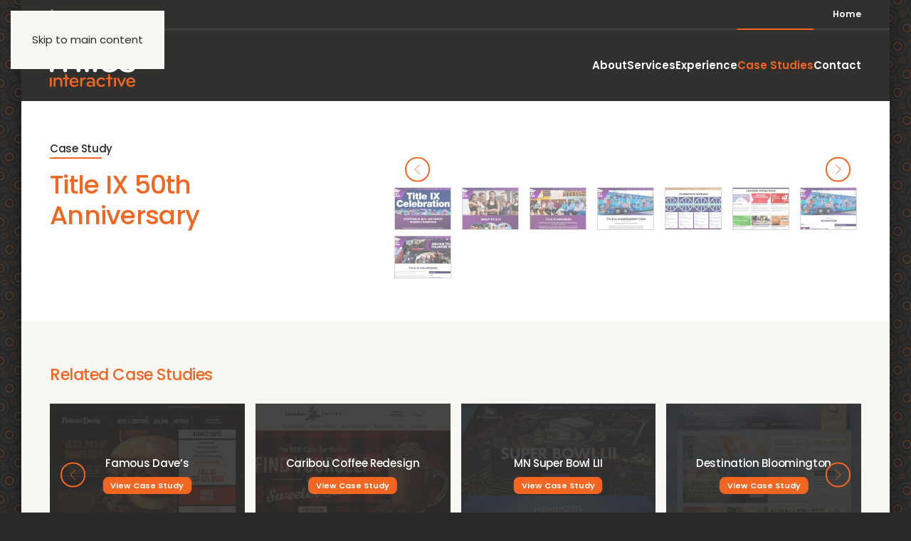

--- FILE ---
content_type: text/html; charset=UTF-8
request_url: https://milesinteractive.com/case-studies/title-ix-50th-anniversary/
body_size: 8776
content:
<!DOCTYPE html>
<html lang="en-US">
    <head>
        <meta charset="UTF-8">
        <meta name="viewport" content="width=device-width, initial-scale=1">
                <meta name='robots' content='index, follow, max-image-preview:large, max-snippet:-1, max-video-preview:-1' />

	<!-- This site is optimized with the Yoast SEO plugin v26.7 - https://yoast.com/wordpress/plugins/seo/ -->
	<title>Title IX 50th Anniversary - Miles Interactive</title>
	<link rel="canonical" href="https://milesinteractive.com/case-studies/title-ix-50th-anniversary/" />
	<meta property="og:locale" content="en_US" />
	<meta property="og:type" content="article" />
	<meta property="og:title" content="Title IX 50th Anniversary - Miles Interactive" />
	<meta property="og:description" content="Case Study TitleIX Home TitleIX AboutT9 TitleIX T9 Honorees TitleIX ChampTour TitleIX CelebrationSchedule TitleIX FeaturedAttractions TitleIX Newsroom TitleIX Volunteers Related Case Studies" />
	<meta property="og:url" content="https://milesinteractive.com/case-studies/title-ix-50th-anniversary/" />
	<meta property="og:site_name" content="Miles Interactive" />
	<meta property="article:modified_time" content="2024-01-17T20:02:40+00:00" />
	<meta property="og:image" content="https://milesinteractive.com/wp-content/uploads/TitleIX-Home.png" />
	<meta property="og:image:width" content="1284" />
	<meta property="og:image:height" content="804" />
	<meta property="og:image:type" content="image/png" />
	<meta name="twitter:card" content="summary_large_image" />
	<meta name="twitter:label1" content="Est. reading time" />
	<meta name="twitter:data1" content="1 minute" />
	<script type="application/ld+json" class="yoast-schema-graph">{"@context":"https://schema.org","@graph":[{"@type":"WebPage","@id":"https://milesinteractive.com/case-studies/title-ix-50th-anniversary/","url":"https://milesinteractive.com/case-studies/title-ix-50th-anniversary/","name":"Title IX 50th Anniversary - Miles Interactive","isPartOf":{"@id":"https://milesinteractive.com/#website"},"primaryImageOfPage":{"@id":"https://milesinteractive.com/case-studies/title-ix-50th-anniversary/#primaryimage"},"image":{"@id":"https://milesinteractive.com/case-studies/title-ix-50th-anniversary/#primaryimage"},"thumbnailUrl":"https://milesinteractive.com/wp-content/uploads/TitleIX-Home.png","datePublished":"2022-08-01T21:31:49+00:00","dateModified":"2024-01-17T20:02:40+00:00","breadcrumb":{"@id":"https://milesinteractive.com/case-studies/title-ix-50th-anniversary/#breadcrumb"},"inLanguage":"en-US","potentialAction":[{"@type":"ReadAction","target":["https://milesinteractive.com/case-studies/title-ix-50th-anniversary/"]}]},{"@type":"ImageObject","inLanguage":"en-US","@id":"https://milesinteractive.com/case-studies/title-ix-50th-anniversary/#primaryimage","url":"https://milesinteractive.com/wp-content/uploads/TitleIX-Home.png","contentUrl":"https://milesinteractive.com/wp-content/uploads/TitleIX-Home.png","width":1284,"height":804},{"@type":"BreadcrumbList","@id":"https://milesinteractive.com/case-studies/title-ix-50th-anniversary/#breadcrumb","itemListElement":[{"@type":"ListItem","position":1,"name":"Home","item":"https://milesinteractive.com/"},{"@type":"ListItem","position":2,"name":"Case Studies","item":"https://milesinteractive.com/case-studies/"},{"@type":"ListItem","position":3,"name":"Title IX 50th Anniversary"}]},{"@type":"WebSite","@id":"https://milesinteractive.com/#website","url":"https://milesinteractive.com/","name":"Miles Interactive","description":"Web Strategy, Development, Marketing and Analytics","publisher":{"@id":"https://milesinteractive.com/#organization"},"potentialAction":[{"@type":"SearchAction","target":{"@type":"EntryPoint","urlTemplate":"https://milesinteractive.com/?s={search_term_string}"},"query-input":{"@type":"PropertyValueSpecification","valueRequired":true,"valueName":"search_term_string"}}],"inLanguage":"en-US"},{"@type":"Organization","@id":"https://milesinteractive.com/#organization","name":"Miles Interactive","url":"https://milesinteractive.com/","logo":{"@type":"ImageObject","inLanguage":"en-US","@id":"https://milesinteractive.com/#/schema/logo/image/","url":"https://milesinteractive.com/wp-content/uploads/miles-interactive-logo.svg","contentUrl":"https://milesinteractive.com/wp-content/uploads/miles-interactive-logo.svg","width":1,"height":1,"caption":"Miles Interactive"},"image":{"@id":"https://milesinteractive.com/#/schema/logo/image/"}}]}</script>
	<!-- / Yoast SEO plugin. -->


<link rel="alternate" type="application/rss+xml" title="Miles Interactive &raquo; Feed" href="https://milesinteractive.com/feed/" />
<link rel="alternate" type="application/rss+xml" title="Miles Interactive &raquo; Comments Feed" href="https://milesinteractive.com/comments/feed/" />
<link rel="alternate" title="oEmbed (JSON)" type="application/json+oembed" href="https://milesinteractive.com/wp-json/oembed/1.0/embed?url=https%3A%2F%2Fmilesinteractive.com%2Fcase-studies%2Ftitle-ix-50th-anniversary%2F" />
<link rel="alternate" title="oEmbed (XML)" type="text/xml+oembed" href="https://milesinteractive.com/wp-json/oembed/1.0/embed?url=https%3A%2F%2Fmilesinteractive.com%2Fcase-studies%2Ftitle-ix-50th-anniversary%2F&#038;format=xml" />
<style id='wp-emoji-styles-inline-css'>

	img.wp-smiley, img.emoji {
		display: inline !important;
		border: none !important;
		box-shadow: none !important;
		height: 1em !important;
		width: 1em !important;
		margin: 0 0.07em !important;
		vertical-align: -0.1em !important;
		background: none !important;
		padding: 0 !important;
	}
/*# sourceURL=wp-emoji-styles-inline-css */
</style>
<link href="https://milesinteractive.com/wp-content/themes/yootheme/css/theme.1.css?ver=1768709452" rel="stylesheet">
<link rel="https://api.w.org/" href="https://milesinteractive.com/wp-json/" /><link rel="alternate" title="JSON" type="application/json" href="https://milesinteractive.com/wp-json/wp/v2/pages/1180" /><link rel="EditURI" type="application/rsd+xml" title="RSD" href="https://milesinteractive.com/xmlrpc.php?rsd" />
<meta name="generator" content="WordPress 6.9" />
<link rel='shortlink' href='https://milesinteractive.com/?p=1180' />
<link rel="icon" href="/wp-content/uploads/favicon.png" sizes="any">
<link rel="apple-touch-icon" href="/wp-content/uploads/apple-touch-icon.png"><script src="https://milesinteractive.com/wp-content/themes/yootheme/vendor/assets/uikit/dist/js/uikit.min.js?ver=5.0.3"></script>
<script src="https://milesinteractive.com/wp-content/themes/yootheme/vendor/assets/uikit/dist/js/uikit-icons.min.js?ver=5.0.3"></script>
<script src="https://milesinteractive.com/wp-content/themes/yootheme/assets/site/js/theme.js?ver=5.0.3"></script>
<script>window.yootheme ||= {}; yootheme.theme = {"i18n":{"close":{"label":"Close","0":"yootheme"},"totop":{"label":"Back to top","0":"yootheme"},"marker":{"label":"Open","0":"yootheme"},"navbarToggleIcon":{"label":"Open menu","0":"yootheme"},"paginationPrevious":{"label":"Previous page","0":"yootheme"},"paginationNext":{"label":"Next page","0":"yootheme"},"searchIcon":{"toggle":"Open Search","submit":"Submit Search"},"slider":{"next":"Next slide","previous":"Previous slide","slideX":"Slide %s","slideLabel":"%s of %s"},"slideshow":{"next":"Next slide","previous":"Previous slide","slideX":"Slide %s","slideLabel":"%s of %s"},"lightboxPanel":{"next":"Next slide","previous":"Previous slide","slideLabel":"%s of %s","close":"Close"}}};</script>
<link rel="icon" href="/wp-content/uploads/favicon.png" sizes="any">
<link rel="apple-touch-icon" href="/wp-content/uploads/apple-touch-icon.png">
    </head>
    <body class="wp-singular page-template-default page page-id-1180 page-child parent-pageid-247 wp-theme-yootheme ">

        
        <div class="uk-hidden-visually uk-notification uk-notification-top-left uk-width-auto">
            <div class="uk-notification-message">
                <a href="#tm-main" class="uk-link-reset">Skip to main content</a>
            </div>
        </div>

                <div class="tm-page-container uk-clearfix">

                        <div class="uk-background-norepeat uk-background-top-left uk-position-cover uk-position-fixed" style="background-size: auto 65px;" data-src="/wp-content/uploads/milesinter-dots-bckgrd-65.svg" loading="eager" uk-img></div>
            
            
        
        
        <div class="tm-page uk-margin-auto">

                        


<header class="tm-header-mobile uk-hidden@m">


        <div uk-sticky show-on-up animation="uk-animation-slide-top" cls-active="uk-navbar-sticky" sel-target=".uk-navbar-container">
    
        <div class="uk-navbar-container">

            <div class="uk-container uk-container-expand">
                <nav class="uk-navbar" uk-navbar="{&quot;align&quot;:&quot;left&quot;,&quot;container&quot;:&quot;.tm-header-mobile &gt; [uk-sticky]&quot;,&quot;boundary&quot;:&quot;.tm-header-mobile .uk-navbar-container&quot;}">

                                        <div class="uk-navbar-left ">

                                                    <a href="https://milesinteractive.com/" aria-label="Back to home" class="uk-logo uk-navbar-item">
    <img src="/wp-content/uploads/miles-interactive-logo-reverse.svg" width="98" height="50" alt="Miles Interactive"></a>                        
                        
                        
                    </div>
                    
                    
                                        <div class="uk-navbar-right">

                                                                            
                                                    <a uk-toggle href="#tm-dialog-mobile" class="uk-navbar-toggle">

        
        <div uk-navbar-toggle-icon></div>

        
    </a>                        
                    </div>
                    
                </nav>
            </div>

        </div>

        </div>
    



    
    
        <div id="tm-dialog-mobile" class="uk-dropbar uk-dropbar-top" uk-drop="{&quot;flip&quot;:&quot;false&quot;,&quot;container&quot;:&quot;.tm-header-mobile &gt; [uk-sticky]&quot;,&quot;target-y&quot;:&quot;.tm-header-mobile .uk-navbar-container&quot;,&quot;mode&quot;:&quot;click&quot;,&quot;target-x&quot;:&quot;.tm-header-mobile .uk-navbar-container&quot;,&quot;stretch&quot;:true,&quot;pos&quot;:&quot;bottom-left&quot;,&quot;bgScroll&quot;:&quot;false&quot;,&quot;animation&quot;:&quot;reveal-top&quot;,&quot;animateOut&quot;:true,&quot;duration&quot;:300,&quot;toggle&quot;:&quot;false&quot;}">

        <div class="tm-height-min-1-1 uk-flex uk-flex-column">

            
                        <div class="uk-margin-auto-bottom">
                
<div class="uk-panel widget widget_builderwidget" id="builderwidget-4">

    
    
<div class="uk-grid-margin uk-grid tm-grid-expand uk-child-width-1-1">
    
        
<div class="uk-width-1-1">
    
        
            
            
            
                
                    
<nav>
    
    
        
        <ul class="uk-margin-remove-bottom uk-nav uk-nav-primary uk-nav-divider">                                <li class="el-item ">
<a class="el-link" href="https://milesinteractive.com/about/">
    
        
                    About        
    
</a></li>
                                            <li class="el-item ">
<a class="el-link" href="https://milesinteractive.com/services/">
    
        
                    Services        
    
</a></li>
                                            <li class="el-item ">
<a class="el-link" href="https://milesinteractive.com/experience/">
    
        
                    Experience        
    
</a></li>
                                            <li class="el-item ">
<a class="el-link" href="https://milesinteractive.com/case-studies/">
    
        
                    Case Studies        
    
</a></li>
                                            <li class="el-item ">
<a class="el-link" href="https://milesinteractive.com/contact/">
    
        
                    Contact        
    
</a></li>
                                            <li class="el-item ">
<a class="el-link" href="https://milesinteractive.com/">
    
        
                    Home        
    
</a></li>
                            </ul>
        
    
    
</nav>
<div class="uk-margin">
    
    
        
        
<a class="el-content uk-width-1-1 uk-button uk-button-default" title="Email" aria-label="Email" href="mailto:ginog@me.com">
    
        Email    
    
</a>


        
    
    
</div>
<aside class="uk-panel uk-margin uk-text-center"><p>Or call: <a href="tel:+1-612-747-9545">612-747-9545</a></p></aside>
                
            
        
    
</div>
    
</div>
</div>
            </div>
            
            
        </div>

    </div>
    

</header>


<div class="tm-toolbar tm-toolbar-default uk-visible@m">
    <div class="uk-container uk-flex uk-flex-middle">

                <div>
            <div class="uk-grid-medium uk-child-width-auto uk-flex-middle" uk-grid="margin: uk-margin-small-top">

                                <div>
<div class="uk-panel widget widget_builderwidget" id="builderwidget-3">

    
    
<div class="uk-grid-margin uk-grid tm-grid-expand uk-child-width-1-1">
    
        
<div class="uk-width-1-1">
    
        
            
            
            
                
                    
<div>
    
        <ul class="uk-margin-remove-bottom uk-subnav">                <li class="el-item ">
<a class="el-link" href="tel:+1-612-747-9545">
        <span uk-icon="icon: receiver; ratio: .8"></span> 612-747-9545
</a></li>
                </ul>
    
</div>
                
            
        
    
</div>
    
</div>
</div>
</div>                
                
            </div>
        </div>
        
                <div class="uk-margin-auto-left">
            <div class="uk-grid-medium uk-child-width-auto uk-flex-middle" uk-grid="margin: uk-margin-small-top">
                <div>
<div class="uk-panel widget widget_nav_menu" id="nav_menu-3">

    
    
<ul class="uk-subnav" uk-dropnav="{&quot;boundary&quot;:&quot;false&quot;,&quot;container&quot;:&quot;body&quot;}">
    
	<li class="menu-item menu-item-type-post_type menu-item-object-page menu-item-home"><a href="https://milesinteractive.com/">Home</a></li></ul>

</div>
</div>            </div>
        </div>
        
    </div>
</div>

<header class="tm-header uk-visible@m">



        <div uk-sticky media="@m" show-on-up animation="uk-animation-slide-top" cls-active="uk-navbar-sticky" sel-target=".uk-navbar-container">
    
        <div class="uk-navbar-container">

            <div class="uk-container">
                <nav class="uk-navbar" uk-navbar="{&quot;align&quot;:&quot;left&quot;,&quot;container&quot;:&quot;.tm-header &gt; [uk-sticky]&quot;,&quot;boundary&quot;:&quot;.tm-header .uk-navbar-container&quot;}">

                                        <div class="uk-navbar-left ">

                                                    <a href="https://milesinteractive.com/" aria-label="Back to home" class="uk-logo uk-navbar-item">
    <img src="/wp-content/uploads/miles-interactive-logo-reverse.svg" width="120" height="61" alt="Miles Interactive"></a>                        
                        
                        
                    </div>
                    
                    
                                        <div class="uk-navbar-right">

                                                    
<ul class="uk-navbar-nav">
    
	<li class="menu-item menu-item-type-post_type menu-item-object-page"><a href="https://milesinteractive.com/about/">About</a></li>
	<li class="menu-item menu-item-type-post_type menu-item-object-page"><a href="https://milesinteractive.com/services/">Services</a></li>
	<li class="menu-item menu-item-type-post_type menu-item-object-page"><a href="https://milesinteractive.com/experience/">Experience</a></li>
	<li class="menu-item menu-item-type-post_type menu-item-object-page current-page-ancestor uk-active"><a href="https://milesinteractive.com/case-studies/">Case Studies</a></li>
	<li class="menu-item menu-item-type-post_type menu-item-object-page"><a href="https://milesinteractive.com/contact/">Contact</a></li></ul>
                        
                                                                            
                    </div>
                    
                </nav>
            </div>

        </div>

        </div>
    







</header>

            
            
            <main id="tm-main">

                <!-- Builder #page --><style class="uk-margin-remove-adjacent">#page\#0 .el-item{border: 1px solid #DAD6D1;}</style>
<section class="uk-section-default uk-section" uk-scrollspy="target: [uk-scrollspy-class]; cls: uk-animation-fade; delay: false;">
    
        
        
        
            
                                <div class="uk-container">                
                    
<div class="uk-grid-margin uk-grid tm-grid-expand uk-child-width-1-1">
    
        
<div class="uk-width-1-1">
    
        
            
            
            
                
                    
<h2 class="uk-h5 uk-heading-line uk-text-emphasis uk-margin-small" uk-scrollspy-class>
        <span>    
        
                    Case Study        
        
        </span>    
</h2>
                
            
        
    
</div>
    
</div>
<div class="uk-grid-margin-small uk-grid tm-grid-expand uk-grid-column-large uk-grid-row-small" uk-grid>
    
        
<div class="uk-width-2-5@m">
    
        
            
            
            
                
                    
<h1 class="uk-text-primary uk-margin" uk-scrollspy-class>
    
        
                    Title IX 50th Anniversary        
        
    
</h1>
                
            
        
    
</div>
<div class="uk-width-3-5@m">
    
        
            
            
            
                
                    
<div class="case-study uk-margin" uk-slideshow="ratio: 6:4; maxHeight: 440;" id="page#0" uk-scrollspy-class>
    <div class="uk-position-relative">
        
            <div class="uk-slideshow-items">                
                    <div class="el-item">

    
        
            
                <picture><source type="image/webp" srcset="/wp-content/uploads/yootheme/cache/77/77007844.webp?src=wp-content/uploads/TitleIX-Home.png&amp;thumbnail=640,440,&amp;type=webp,80&amp;hash=3ffa1cfa 640w, /wp-content/uploads/yootheme/cache/22/222eaacc.webp?src=wp-content/uploads/TitleIX-Home.png&amp;thumbnail=768,528,&amp;type=webp,80&amp;hash=e32af9dd 768w, /wp-content/uploads/yootheme/cache/80/80d3b8bb.webp?src=wp-content/uploads/TitleIX-Home.png&amp;thumbnail=1024,704,&amp;type=webp,80&amp;hash=5c16dcdc 1024w, /wp-content/uploads/yootheme/cache/8f/8f0e8094.webp?src=wp-content/uploads/TitleIX-Home.png&amp;thumbnail=1169,804,&amp;type=webp,80&amp;hash=bfa3ec22 1169w" sizes="(max-aspect-ratio: 640/440) 145vh"><img fetchpriority="high" decoding="async" class="el-image" src="/wp-content/uploads/yootheme/cache/45/4532785d.png?src=wp-content/uploads/TitleIX-Home.png&amp;thumbnail=640,440,&amp;hash=c552e72d" alt="TitleIX Home" width="640" height="440" uk-cover></picture>
            
        
        
        
    
</div>
                
                    <div class="el-item">

    
        
            
                <picture><source type="image/webp" srcset="/wp-content/uploads/yootheme/cache/0c/0cacff40.webp?src=wp-content/uploads/TitleIX-AboutT9.png&amp;thumbnail=640,440,&amp;type=webp,80&amp;hash=0fe147ef 640w, /wp-content/uploads/yootheme/cache/74/742b0ab2.webp?src=wp-content/uploads/TitleIX-AboutT9.png&amp;thumbnail=768,528,&amp;type=webp,80&amp;hash=f9e5c195 768w, /wp-content/uploads/yootheme/cache/f3/f3a7e168.webp?src=wp-content/uploads/TitleIX-AboutT9.png&amp;thumbnail=1024,704,&amp;type=webp,80&amp;hash=5a1301a4 1024w, /wp-content/uploads/yootheme/cache/00/00b99e54.webp?src=wp-content/uploads/TitleIX-AboutT9.png&amp;thumbnail=1169,804,&amp;type=webp,80&amp;hash=6090c449 1169w" sizes="(max-aspect-ratio: 640/440) 145vh"><img decoding="async" class="el-image" src="/wp-content/uploads/yootheme/cache/ff/ff47a8a2.png?src=wp-content/uploads/TitleIX-AboutT9.png&amp;thumbnail=640,440,&amp;hash=9450d4a5" alt="TitleIX AboutT9" loading="lazy" width="640" height="440" uk-cover></picture>
            
        
        
        
    
</div>
                
                    <div class="el-item">

    
        
            
                <picture><source type="image/webp" srcset="/wp-content/uploads/yootheme/cache/4a/4a875852.webp?src=wp-content/uploads/TitleIX-T9-Honorees.png&amp;thumbnail=640,440,&amp;type=webp,80&amp;hash=e8cc5d31 640w, /wp-content/uploads/yootheme/cache/2e/2ee0c455.webp?src=wp-content/uploads/TitleIX-T9-Honorees.png&amp;thumbnail=768,528,&amp;type=webp,80&amp;hash=3181985a 768w, /wp-content/uploads/yootheme/cache/56/56890544.webp?src=wp-content/uploads/TitleIX-T9-Honorees.png&amp;thumbnail=1024,704,&amp;type=webp,80&amp;hash=a4eeb6eb 1024w, /wp-content/uploads/yootheme/cache/e9/e97e84d7.webp?src=wp-content/uploads/TitleIX-T9-Honorees.png&amp;thumbnail=1169,804,&amp;type=webp,80&amp;hash=e7f66509 1169w" sizes="(max-aspect-ratio: 640/440) 145vh"><img decoding="async" class="el-image" src="/wp-content/uploads/yootheme/cache/9a/9ad55f09.png?src=wp-content/uploads/TitleIX-T9-Honorees.png&amp;thumbnail=640,440,&amp;hash=9ed1d5a1" alt="TitleIX T9 Honorees" loading="lazy" width="640" height="440" uk-cover></picture>
            
        
        
        
    
</div>
                
                    <div class="el-item">

    
        
            
                <picture><source type="image/webp" srcset="/wp-content/uploads/yootheme/cache/2f/2f553650.webp?src=wp-content/uploads/TitleIX-ChampTour.png&amp;thumbnail=640,440,&amp;type=webp,80&amp;hash=f46a6444 640w, /wp-content/uploads/yootheme/cache/97/97324951.webp?src=wp-content/uploads/TitleIX-ChampTour.png&amp;thumbnail=768,528,&amp;type=webp,80&amp;hash=53def2d2 768w, /wp-content/uploads/yootheme/cache/a7/a753d327.webp?src=wp-content/uploads/TitleIX-ChampTour.png&amp;thumbnail=1024,704,&amp;type=webp,80&amp;hash=463aa366 1024w, /wp-content/uploads/yootheme/cache/91/91e59888.webp?src=wp-content/uploads/TitleIX-ChampTour.png&amp;thumbnail=1169,804,&amp;type=webp,80&amp;hash=36ada11a 1169w" sizes="(max-aspect-ratio: 640/440) 145vh"><img decoding="async" class="el-image" src="/wp-content/uploads/yootheme/cache/03/030415ba.png?src=wp-content/uploads/TitleIX-ChampTour.png&amp;thumbnail=640,440,&amp;hash=9d4cf73e" alt="TitleIX ChampTour" loading="lazy" width="640" height="440" uk-cover></picture>
            
        
        
        
    
</div>
                
                    <div class="el-item">

    
        
            
                <picture><source type="image/webp" srcset="/wp-content/uploads/yootheme/cache/0b/0bb3d785.webp?src=wp-content/uploads/TitleIX-CelebrationSchedule.png&amp;thumbnail=640,440,&amp;type=webp,80&amp;hash=c7713d96 640w, /wp-content/uploads/yootheme/cache/70/70f4ec45.webp?src=wp-content/uploads/TitleIX-CelebrationSchedule.png&amp;thumbnail=768,528,&amp;type=webp,80&amp;hash=1a9b1ae9 768w, /wp-content/uploads/yootheme/cache/d7/d7d8e914.webp?src=wp-content/uploads/TitleIX-CelebrationSchedule.png&amp;thumbnail=1024,704,&amp;type=webp,80&amp;hash=adfc9e3b 1024w, /wp-content/uploads/yootheme/cache/35/3556af41.webp?src=wp-content/uploads/TitleIX-CelebrationSchedule.png&amp;thumbnail=1169,804,&amp;type=webp,80&amp;hash=1f4b9c67 1169w" sizes="(max-aspect-ratio: 640/440) 145vh"><img decoding="async" class="el-image" src="/wp-content/uploads/yootheme/cache/9b/9bacfd69.png?src=wp-content/uploads/TitleIX-CelebrationSchedule.png&amp;thumbnail=640,440,&amp;hash=342b2bf4" alt="TitleIX CelebrationSchedule" loading="lazy" width="640" height="440" uk-cover></picture>
            
        
        
        
    
</div>
                
                    <div class="el-item">

    
        
            
                <picture><source type="image/webp" srcset="/wp-content/uploads/yootheme/cache/00/00c1a208.webp?src=wp-content/uploads/TitleIX-FeaturedAttractions.png&amp;thumbnail=640,440,&amp;type=webp,80&amp;hash=d5b8abf6 640w, /wp-content/uploads/yootheme/cache/de/de9a3d2c.webp?src=wp-content/uploads/TitleIX-FeaturedAttractions.png&amp;thumbnail=768,528,&amp;type=webp,80&amp;hash=70d47e65 768w, /wp-content/uploads/yootheme/cache/13/13ca8650.webp?src=wp-content/uploads/TitleIX-FeaturedAttractions.png&amp;thumbnail=1024,704,&amp;type=webp,80&amp;hash=b2351239 1024w, /wp-content/uploads/yootheme/cache/4d/4de7ceaa.webp?src=wp-content/uploads/TitleIX-FeaturedAttractions.png&amp;thumbnail=1169,804,&amp;type=webp,80&amp;hash=d9babc06 1169w" sizes="(max-aspect-ratio: 640/440) 145vh"><img decoding="async" class="el-image" src="/wp-content/uploads/yootheme/cache/df/df5b3b6b.png?src=wp-content/uploads/TitleIX-FeaturedAttractions.png&amp;thumbnail=640,440,&amp;hash=d6bfed39" alt="TitleIX FeaturedAttractions" loading="lazy" width="640" height="440" uk-cover></picture>
            
        
        
        
    
</div>
                
                    <div class="el-item">

    
        
            
                <picture><source type="image/webp" srcset="/wp-content/uploads/yootheme/cache/8c/8c812f5f.webp?src=wp-content/uploads/TitleIX-Newsroom.png&amp;thumbnail=640,440,&amp;type=webp,80&amp;hash=38a1dc19 640w, /wp-content/uploads/yootheme/cache/22/228b0868.webp?src=wp-content/uploads/TitleIX-Newsroom.png&amp;thumbnail=768,528,&amp;type=webp,80&amp;hash=7743047e 768w, /wp-content/uploads/yootheme/cache/51/51c26fc5.webp?src=wp-content/uploads/TitleIX-Newsroom.png&amp;thumbnail=1024,704,&amp;type=webp,80&amp;hash=c7e105f0 1024w, /wp-content/uploads/yootheme/cache/51/51a71109.webp?src=wp-content/uploads/TitleIX-Newsroom.png&amp;thumbnail=1169,804,&amp;type=webp,80&amp;hash=27bfeaf8 1169w" sizes="(max-aspect-ratio: 640/440) 145vh"><img decoding="async" class="el-image" src="/wp-content/uploads/yootheme/cache/3e/3e14b694.png?src=wp-content/uploads/TitleIX-Newsroom.png&amp;thumbnail=640,440,&amp;hash=ce8dcd9c" alt="TitleIX Newsroom" loading="lazy" width="640" height="440" uk-cover></picture>
            
        
        
        
    
</div>
                
                    <div class="el-item">

    
        
            
                <picture><source type="image/webp" srcset="/wp-content/uploads/yootheme/cache/20/2061c715.webp?src=wp-content/uploads/TitleIX-Volunteers.png&amp;thumbnail=640,440,&amp;type=webp,80&amp;hash=13fe6974 640w, /wp-content/uploads/yootheme/cache/8b/8bfbb5a8.webp?src=wp-content/uploads/TitleIX-Volunteers.png&amp;thumbnail=768,528,&amp;type=webp,80&amp;hash=4e1c5fe8 768w, /wp-content/uploads/yootheme/cache/ba/bad5a442.webp?src=wp-content/uploads/TitleIX-Volunteers.png&amp;thumbnail=1024,704,&amp;type=webp,80&amp;hash=fcec317f 1024w, /wp-content/uploads/yootheme/cache/a8/a840bc78.webp?src=wp-content/uploads/TitleIX-Volunteers.png&amp;thumbnail=1169,804,&amp;type=webp,80&amp;hash=5f6401d1 1169w" sizes="(max-aspect-ratio: 640/440) 145vh"><img decoding="async" class="el-image" src="/wp-content/uploads/yootheme/cache/72/72a8e0c5.png?src=wp-content/uploads/TitleIX-Volunteers.png&amp;thumbnail=640,440,&amp;hash=9320fddf" alt="TitleIX Volunteers" loading="lazy" width="640" height="440" uk-cover></picture>
            
        
        
        
    
</div>
                            </div>
        
                

    <div class="uk-position-small uk-position-center-left" uk-inverse>    <a class="el-slidenav" href="#" uk-slidenav-previous uk-slideshow-item="previous"></a>    </div>
    <div class="uk-position-small uk-position-center-right" uk-inverse>    <a class="el-slidenav" href="#" uk-slidenav-next uk-slideshow-item="next"></a>    </div>
        
        
    </div>
        
<div class="uk-margin-top" uk-inverse>
    <ul class="el-nav uk-slideshow-nav uk-thumbnav uk-flex-left" uk-margin>                <li uk-slideshow-item="0">
            <a href="#"><picture><source type="image/webp" srcset="/wp-content/uploads/yootheme/cache/19/19b272f1.webp?src=wp-content/uploads/TitleIX-Home.png&amp;thumbnail=160,120,&amp;type=webp,80&amp;hash=54c7259f 160w" sizes="(min-width: 80px) 80px"><img decoding="async" src="/wp-content/uploads/yootheme/cache/29/29cb0748.png?src=wp-content/uploads/TitleIX-Home.png&amp;thumbnail=80,60,&amp;hash=e79b90e8" alt="TitleIX Home" width="80" height="60"></picture></a>
        </li>
                <li uk-slideshow-item="1">
            <a href="#"><picture><source type="image/webp" srcset="/wp-content/uploads/yootheme/cache/d3/d3eb19b1.webp?src=wp-content/uploads/TitleIX-AboutT9.png&amp;thumbnail=160,120,&amp;type=webp,80&amp;hash=d6a366c6 160w" sizes="(min-width: 80px) 80px"><img decoding="async" src="/wp-content/uploads/yootheme/cache/18/1881eaee.png?src=wp-content/uploads/TitleIX-AboutT9.png&amp;thumbnail=80,60,&amp;hash=7beca94c" alt="TitleIX AboutT9" width="80" height="60"></picture></a>
        </li>
                <li uk-slideshow-item="2">
            <a href="#"><picture><source type="image/webp" srcset="/wp-content/uploads/yootheme/cache/b8/b8635d7b.webp?src=wp-content/uploads/TitleIX-T9-Honorees.png&amp;thumbnail=160,120,&amp;type=webp,80&amp;hash=516bad8f 160w" sizes="(min-width: 80px) 80px"><img decoding="async" src="/wp-content/uploads/yootheme/cache/83/8325a84a.png?src=wp-content/uploads/TitleIX-T9-Honorees.png&amp;thumbnail=80,60,&amp;hash=7b3f8c81" alt="TitleIX T9 Honorees" width="80" height="60"></picture></a>
        </li>
                <li uk-slideshow-item="3">
            <a href="#"><picture><source type="image/webp" srcset="/wp-content/uploads/yootheme/cache/6e/6e1cc12f.webp?src=wp-content/uploads/TitleIX-ChampTour.png&amp;thumbnail=160,120,&amp;type=webp,80&amp;hash=2b0ee721 160w" sizes="(min-width: 80px) 80px"><img decoding="async" src="/wp-content/uploads/yootheme/cache/e4/e4f27f05.png?src=wp-content/uploads/TitleIX-ChampTour.png&amp;thumbnail=80,60,&amp;hash=e954d35e" alt="TitleIX ChampTour" width="80" height="60"></picture></a>
        </li>
                <li uk-slideshow-item="4">
            <a href="#"><picture><source type="image/webp" srcset="/wp-content/uploads/yootheme/cache/d4/d40465d4.webp?src=wp-content/uploads/TitleIX-CelebrationSchedule.png&amp;thumbnail=160,120,&amp;type=webp,80&amp;hash=c856f292 160w" sizes="(min-width: 80px) 80px"><img decoding="async" src="/wp-content/uploads/yootheme/cache/e9/e9feef6d.png?src=wp-content/uploads/TitleIX-CelebrationSchedule.png&amp;thumbnail=80,60,&amp;hash=7a297020" alt="TitleIX CelebrationSchedule" width="80" height="60"></picture></a>
        </li>
                <li uk-slideshow-item="5">
            <a href="#"><picture><source type="image/webp" srcset="/wp-content/uploads/yootheme/cache/26/26f6c8af.webp?src=wp-content/uploads/TitleIX-FeaturedAttractions.png&amp;thumbnail=160,120,&amp;type=webp,80&amp;hash=209e560d 160w" sizes="(min-width: 80px) 80px"><img decoding="async" src="/wp-content/uploads/yootheme/cache/14/140c1270.png?src=wp-content/uploads/TitleIX-FeaturedAttractions.png&amp;thumbnail=80,60,&amp;hash=2b9a3da1" alt="TitleIX FeaturedAttractions" width="80" height="60"></picture></a>
        </li>
                <li uk-slideshow-item="6">
            <a href="#"><picture><source type="image/webp" srcset="/wp-content/uploads/yootheme/cache/93/93aa8b62.webp?src=wp-content/uploads/TitleIX-Newsroom.png&amp;thumbnail=160,120,&amp;type=webp,80&amp;hash=31305ae2 160w" sizes="(min-width: 80px) 80px"><img decoding="async" src="/wp-content/uploads/yootheme/cache/70/7042fa78.png?src=wp-content/uploads/TitleIX-Newsroom.png&amp;thumbnail=80,60,&amp;hash=46604d5c" alt="TitleIX Newsroom" width="80" height="60"></picture></a>
        </li>
                <li uk-slideshow-item="7">
            <a href="#"><picture><source type="image/webp" srcset="/wp-content/uploads/yootheme/cache/33/332dcda6.webp?src=wp-content/uploads/TitleIX-Volunteers.png&amp;thumbnail=160,120,&amp;type=webp,80&amp;hash=2db8e180 160w" sizes="(min-width: 80px) 80px"><img decoding="async" src="/wp-content/uploads/yootheme/cache/a9/a9ca3b67.png?src=wp-content/uploads/TitleIX-Volunteers.png&amp;thumbnail=80,60,&amp;hash=68bc8e41" alt="TitleIX Volunteers" width="80" height="60"></picture></a>
        </li>
            </ul>
</div>    
</div>
                
            
        
    
</div>
    
</div>
                                </div>                
            
        
    
</section>
<section class="uk-section-muted uk-section">
    
        
        
        
            
                                <div class="uk-container">                
                    
<div class="uk-grid-margin uk-grid tm-grid-expand uk-child-width-1-1">
    
        
<div class="uk-width-1-1">
    
        
            
            
            
                
                    
<h3 class="uk-text-primary">
    
        
                    Related Case Studies        
        
    
</h3>
<div class="uk-slider-container uk-margin uk-text-center" uk-slider="sets: 1;">
    <div class="uk-position-relative">
        
            <div class="uk-slider-items uk-grid uk-grid-small" style="min-height: 200px;">                                <div class="uk-width-1-1 uk-width-1-2@s uk-width-1-4@m uk-flex uk-flex-center">
<div class="el-item uk-flex uk-flex-column uk-light uk-inverse-light uk-inline-clip">
    
        
<picture><source type="image/webp" srcset="/wp-content/uploads/yootheme/cache/d1/d1cf450c.webp?src=wp-content/uploads/famous-daves-feature-image-640-400.jpg&amp;type=webp,65&amp;hash=2f338ef8 640w" sizes="(min-width: 640px) 640px"><img decoding="async" class="el-image uk-transition-opaque uk-flex-1" src="/wp-content/uploads/famous-daves-feature-image-640-400.jpg" alt loading="lazy" width="640" height="400"></picture>

        
                <div class="uk-overlay-primary uk-position-cover"></div>        
                <div class="uk-position-center"><div class="uk-overlay uk-margin-remove-first-child">

<h3 class="el-title uk-h5 uk-margin-top uk-margin-remove-bottom">        Famous Dave&#8217;s    </h3>



<div class="uk-margin-small-top"><a href="https://milesinteractive.com/case-studies/famous-daves/" aria-label="ViewFamous Dave&#8217;s Case Study" class="el-link uk-button uk-button-default uk-button-small">View Case Study</a></div></div></div>        
    
</div></div>                                <div class="uk-width-1-1 uk-width-1-2@s uk-width-1-4@m uk-flex uk-flex-center">
<div class="el-item uk-flex uk-flex-column uk-light uk-inverse-light uk-inline-clip">
    
        
<picture><source type="image/webp" srcset="/wp-content/uploads/yootheme/cache/0c/0c02d1a9.webp?src=wp-content/uploads/caribou-coffee-redesign3-feature-image-640-400.jpg&amp;type=webp,65&amp;hash=e580c184 640w" sizes="(min-width: 640px) 640px"><img decoding="async" class="el-image uk-transition-opaque uk-flex-1" src="/wp-content/uploads/caribou-coffee-redesign3-feature-image-640-400.jpg" alt loading="lazy" width="640" height="400"></picture>

        
                <div class="uk-overlay-primary uk-position-cover"></div>        
                <div class="uk-position-center"><div class="uk-overlay uk-margin-remove-first-child">

<h3 class="el-title uk-h5 uk-margin-top uk-margin-remove-bottom">        Caribou Coffee Redesign    </h3>



<div class="uk-margin-small-top"><a href="https://milesinteractive.com/case-studies/caribou-coffee-redesign/" aria-label="ViewCaribou Coffee Redesign Case Study" class="el-link uk-button uk-button-default uk-button-small">View Case Study</a></div></div></div>        
    
</div></div>                                <div class="uk-width-1-1 uk-width-1-2@s uk-width-1-4@m uk-flex uk-flex-center">
<div class="el-item uk-flex uk-flex-column uk-light uk-inverse-light uk-inline-clip">
    
        
<picture><source type="image/webp" srcset="/wp-content/uploads/yootheme/cache/c3/c354105e.webp?src=wp-content/uploads/mn-super-bowl-LII-feature-image-640-400.jpg.jpg&amp;type=webp,65&amp;hash=4e8f4a0e 640w" sizes="(min-width: 640px) 640px"><img decoding="async" class="el-image uk-transition-opaque uk-flex-1" src="/wp-content/uploads/mn-super-bowl-LII-feature-image-640-400.jpg.jpg" alt loading="lazy" width="640" height="400"></picture>

        
                <div class="uk-overlay-primary uk-position-cover"></div>        
                <div class="uk-position-center"><div class="uk-overlay uk-margin-remove-first-child">

<h3 class="el-title uk-h5 uk-margin-top uk-margin-remove-bottom">        MN Super Bowl LII    </h3>



<div class="uk-margin-small-top"><a href="https://milesinteractive.com/case-studies/mn-super-bowl-lii/" aria-label="ViewMN Super Bowl LII Case Study" class="el-link uk-button uk-button-default uk-button-small">View Case Study</a></div></div></div>        
    
</div></div>                                <div class="uk-width-1-1 uk-width-1-2@s uk-width-1-4@m uk-flex uk-flex-center">
<div class="el-item uk-flex uk-flex-column uk-light uk-inverse-light uk-inline-clip">
    
        
<picture><source type="image/webp" srcset="/wp-content/uploads/yootheme/cache/1f/1f14729e.webp?src=wp-content/uploads/Destination-Bloomington-feature-image-640-400.jpg&amp;type=webp,65&amp;hash=23d85e27 640w" sizes="(min-width: 640px) 640px"><img decoding="async" class="el-image uk-transition-opaque uk-flex-1" src="/wp-content/uploads/Destination-Bloomington-feature-image-640-400.jpg" alt loading="lazy" width="640" height="400"></picture>

        
                <div class="uk-overlay-primary uk-position-cover"></div>        
                <div class="uk-position-center"><div class="uk-overlay uk-margin-remove-first-child">

<h3 class="el-title uk-h5 uk-margin-top uk-margin-remove-bottom">        Destination Bloomington    </h3>



<div class="uk-margin-small-top"><a href="https://milesinteractive.com/case-studies/destination-bloomington/" aria-label="ViewDestination Bloomington Case Study" class="el-link uk-button uk-button-default uk-button-small">View Case Study</a></div></div></div>        
    
</div></div>                                <div class="uk-width-1-1 uk-width-1-2@s uk-width-1-4@m uk-flex uk-flex-center">
<div class="el-item uk-flex uk-flex-column uk-light uk-inverse-light uk-inline-clip">
    
        
<picture><source type="image/webp" srcset="/wp-content/uploads/yootheme/cache/8e/8e3c24d4.webp?src=wp-content/uploads/international-feature-image-640-400.jpg&amp;type=webp,65&amp;hash=a8219466 640w" sizes="(min-width: 640px) 640px"><img decoding="async" class="el-image uk-transition-opaque uk-flex-1" src="/wp-content/uploads/international-feature-image-640-400.jpg" alt loading="lazy" width="640" height="400"></picture>

        
                <div class="uk-overlay-primary uk-position-cover"></div>        
                <div class="uk-position-center"><div class="uk-overlay uk-margin-remove-first-child">

<h3 class="el-title uk-h5 uk-margin-top uk-margin-remove-bottom">        International Truck    </h3>



<div class="uk-margin-small-top"><a href="https://milesinteractive.com/case-studies/international-truck/" aria-label="ViewInternational Truck Case Study" class="el-link uk-button uk-button-default uk-button-small">View Case Study</a></div></div></div>        
    
</div></div>                                <div class="uk-width-1-1 uk-width-1-2@s uk-width-1-4@m uk-flex uk-flex-center">
<div class="el-item uk-flex uk-flex-column uk-light uk-inverse-light uk-inline-clip">
    
        
<picture><source type="image/webp" srcset="/wp-content/uploads/yootheme/cache/1d/1df646e3.webp?src=wp-content/uploads/UMAA-feature-image-640-400.jpg&amp;type=webp,65&amp;hash=702e5858 640w" sizes="(min-width: 640px) 640px"><img decoding="async" class="el-image uk-transition-opaque uk-flex-1" src="/wp-content/uploads/UMAA-feature-image-640-400.jpg" alt loading="lazy" width="640" height="400"></picture>

        
                <div class="uk-overlay-primary uk-position-cover"></div>        
                <div class="uk-position-center"><div class="uk-overlay uk-margin-remove-first-child">

<h3 class="el-title uk-h5 uk-margin-top uk-margin-remove-bottom">        University of Minnesota Alumni Association    </h3>



<div class="uk-margin-small-top"><a href="https://milesinteractive.com/case-studies/university-of-minnesota-alumni-association/" aria-label="ViewUniversity of Minnesota Alumni Association Case Study" class="el-link uk-button uk-button-default uk-button-small">View Case Study</a></div></div></div>        
    
</div></div>                                <div class="uk-width-1-1 uk-width-1-2@s uk-width-1-4@m uk-flex uk-flex-center">
<div class="el-item uk-flex uk-flex-column uk-light uk-inverse-light uk-inline-clip">
    
        
<picture><source type="image/webp" srcset="/wp-content/uploads/yootheme/cache/78/7836aa04.webp?src=wp-content/uploads/chw1.jpg&amp;type=webp,65&amp;hash=a318956e 640w" sizes="(min-width: 640px) 640px"><img decoding="async" class="el-image uk-transition-opaque uk-flex-1" src="/wp-content/uploads/chw1.jpg" alt loading="lazy" width="640" height="401"></picture>

        
                <div class="uk-overlay-primary uk-position-cover"></div>        
                <div class="uk-position-center"><div class="uk-overlay uk-margin-remove-first-child">

<h3 class="el-title uk-h5 uk-margin-top uk-margin-remove-bottom">        Radisson Hotels &#038; Resorts    </h3>



<div class="uk-margin-small-top"><a href="https://milesinteractive.com/case-studies/carlson-hotels-worldwide/" aria-label="ViewRadisson Hotels &#038; Resorts Case Study" class="el-link uk-button uk-button-default uk-button-small">View Case Study</a></div></div></div>        
    
</div></div>                                <div class="uk-width-1-1 uk-width-1-2@s uk-width-1-4@m uk-flex uk-flex-center">
<div class="el-item uk-flex uk-flex-column uk-light uk-inverse-light uk-inline-clip">
    
        
<picture><source type="image/webp" srcset="/wp-content/uploads/yootheme/cache/17/17fcd281.webp?src=wp-content/uploads/cwt_feature-image-640-400.jpg&amp;type=webp,65&amp;hash=dbb07c35 640w" sizes="(min-width: 640px) 640px"><img decoding="async" class="el-image uk-transition-opaque uk-flex-1" src="/wp-content/uploads/cwt_feature-image-640-400.jpg" alt loading="lazy" width="640" height="400"></picture>

        
                <div class="uk-overlay-primary uk-position-cover"></div>        
                <div class="uk-position-center"><div class="uk-overlay uk-margin-remove-first-child">

<h3 class="el-title uk-h5 uk-margin-top uk-margin-remove-bottom">        Carlson Wagonlit Travel    </h3>



<div class="uk-margin-small-top"><a href="https://milesinteractive.com/case-studies/carlson-wagonlit-travel/" aria-label="ViewCarlson Wagonlit Travel Case Study" class="el-link uk-button uk-button-default uk-button-small">View Case Study</a></div></div></div>        
    
</div></div>                                <div class="uk-width-1-1 uk-width-1-2@s uk-width-1-4@m uk-flex uk-flex-center">
<div class="el-item uk-flex uk-flex-column uk-light uk-inverse-light uk-inline-clip">
    
        
<picture><source type="image/webp" srcset="/wp-content/uploads/yootheme/cache/16/16430d7d.webp?src=wp-content/uploads/sas-feature-image-460-401.jpg&amp;type=webp,65&amp;hash=85b29579 640w" sizes="(min-width: 640px) 640px"><img decoding="async" class="el-image uk-transition-opaque uk-flex-1" src="/wp-content/uploads/sas-feature-image-460-401.jpg" alt loading="lazy" width="640" height="401"></picture>

        
                <div class="uk-overlay-primary uk-position-cover"></div>        
                <div class="uk-position-center"><div class="uk-overlay uk-margin-remove-first-child">

<h3 class="el-title uk-h5 uk-margin-top uk-margin-remove-bottom">        Radisson Seven Seas Cruises    </h3>



<div class="uk-margin-small-top"><a href="https://milesinteractive.com/case-studies/seven-seas-cruises/" aria-label="ViewRadisson Seven Seas Cruises Case Study" class="el-link uk-button uk-button-default uk-button-small">View Case Study</a></div></div></div>        
    
</div></div>                                <div class="uk-width-1-1 uk-width-1-2@s uk-width-1-4@m uk-flex uk-flex-center">
<div class="el-item uk-flex uk-flex-column uk-light uk-inverse-light uk-inline-clip">
    
        
<picture><source type="image/webp" srcset="/wp-content/uploads/yootheme/cache/6b/6b7e3136.webp?src=wp-content/uploads/sun-counrty-airlines-feature-image-640-400.jpg&amp;type=webp,65&amp;hash=d3e162ff 640w" sizes="(min-width: 640px) 640px"><img decoding="async" class="el-image uk-transition-opaque uk-flex-1" src="/wp-content/uploads/sun-counrty-airlines-feature-image-640-400.jpg" alt loading="lazy" width="640" height="400"></picture>

        
                <div class="uk-overlay-primary uk-position-cover"></div>        
                <div class="uk-position-center"><div class="uk-overlay uk-margin-remove-first-child">

<h3 class="el-title uk-h5 uk-margin-top uk-margin-remove-bottom">        Sun Country Airlines    </h3>



<div class="uk-margin-small-top"><a href="https://milesinteractive.com/case-studies/sun-country-airlines/" aria-label="ViewSun Country Airlines Case Study" class="el-link uk-button uk-button-default uk-button-small">View Case Study</a></div></div></div>        
    
</div></div>                                <div class="uk-width-1-1 uk-width-1-2@s uk-width-1-4@m uk-flex uk-flex-center">
<div class="el-item uk-flex uk-flex-column uk-light uk-inverse-light uk-inline-clip">
    
        
<picture><source type="image/webp" srcset="/wp-content/uploads/yootheme/cache/18/1871b418.webp?src=wp-content/uploads/MNSE-homepage-1.png&amp;thumbnail=768,481,&amp;type=webp,80&amp;hash=e81937a4 768w, /wp-content/uploads/yootheme/cache/5c/5ca8c038.webp?src=wp-content/uploads/MNSE-homepage-1.png&amp;thumbnail=1024,642,&amp;type=webp,80&amp;hash=46c96445 1024w, /wp-content/uploads/yootheme/cache/5e/5ec933e1.webp?src=wp-content/uploads/MNSE-homepage-1.png&amp;type=webp,80&amp;hash=ab773c73 1286w" sizes="(min-width: 1286px) 1286px"><img decoding="async" class="el-image uk-transition-opaque uk-flex-1" src="/wp-content/uploads/MNSE-homepage-1.png" alt loading="lazy" width="1286" height="806"></picture>

        
                <div class="uk-overlay-primary uk-position-cover"></div>        
                <div class="uk-position-center"><div class="uk-overlay uk-margin-remove-first-child">

<h3 class="el-title uk-h5 uk-margin-top uk-margin-remove-bottom">        MN Sports and Events    </h3>



<div class="uk-margin-small-top"><a href="https://milesinteractive.com/case-studies/minnesota-sports-and-events/" aria-label="ViewMN Sports and Events Case Study" class="el-link uk-button uk-button-default uk-button-small">View Case Study</a></div></div></div>        
    
</div></div>                            </div>
        
                

    <div class="uk-light uk-position-small uk-position-center-left" uk-inverse>    <a class="el-slidenav" href="#" uk-slidenav-previous uk-slider-item="previous"></a>    </div>
    <div class="uk-light uk-position-small uk-position-center-right" uk-inverse>    <a class="el-slidenav" href="#" uk-slidenav-next uk-slider-item="next"></a>    </div>
        
        
    </div>
    
</div>
                
            
        
    
</div>
    
</div>
                                </div>                
            
        
    
</section>        
            </main>

            
                        <footer>
                <!-- Builder #footer -->
<footer class="uk-section-secondary uk-section" uk-scrollspy="target: [uk-scrollspy-class]; cls: uk-animation-fade; delay: false;">
    
        
        
        
            
                                <div class="uk-container">                
                    
<div class="uk-grid-margin uk-grid tm-grid-expand uk-child-width-1-1">
    
        
<div class="uk-width-1-1">
    
        
            
            
            
                
                    
<div class="uk-margin uk-text-center" uk-scrollspy-class>
        <img class="el-image" src="/wp-content/uploads/miles-interactive-logo-reverse.svg" alt loading="lazy" width="98" height="50">    
    
</div><div class="uk-panel uk-text-meta uk-margin uk-text-center" uk-scrollspy-class><p><a href="mailto:gino@milesinteractive.com">gino@milesinteractive.com</a> <span class="uk-text-primary">•</span> <a href="tel:+1-612-747-9545">612-747-9545</a></p></div><div class="uk-text-small uk-text-center" uk-scrollspy-class><p>&copy; 2025 Miles Interactive. All rights reserved.</p></div>
                
            
        
    
</div>
    
</div>
                                </div>                
            
        
    
</footer>            </footer>
            
        </div>

                </div>
        
        <script type="speculationrules">
{"prefetch":[{"source":"document","where":{"and":[{"href_matches":"/*"},{"not":{"href_matches":["/wp-*.php","/wp-admin/*","/wp-content/uploads/*","/wp-content/*","/wp-content/plugins/*","/wp-content/themes/yootheme/*","/*\\?(.+)"]}},{"not":{"selector_matches":"a[rel~=\"nofollow\"]"}},{"not":{"selector_matches":".no-prefetch, .no-prefetch a"}}]},"eagerness":"conservative"}]}
</script>
<script id="wp-emoji-settings" type="application/json">
{"baseUrl":"https://s.w.org/images/core/emoji/17.0.2/72x72/","ext":".png","svgUrl":"https://s.w.org/images/core/emoji/17.0.2/svg/","svgExt":".svg","source":{"concatemoji":"https://milesinteractive.com/wp-includes/js/wp-emoji-release.min.js?ver=6.9"}}
</script>
<script type="module">
/*! This file is auto-generated */
const a=JSON.parse(document.getElementById("wp-emoji-settings").textContent),o=(window._wpemojiSettings=a,"wpEmojiSettingsSupports"),s=["flag","emoji"];function i(e){try{var t={supportTests:e,timestamp:(new Date).valueOf()};sessionStorage.setItem(o,JSON.stringify(t))}catch(e){}}function c(e,t,n){e.clearRect(0,0,e.canvas.width,e.canvas.height),e.fillText(t,0,0);t=new Uint32Array(e.getImageData(0,0,e.canvas.width,e.canvas.height).data);e.clearRect(0,0,e.canvas.width,e.canvas.height),e.fillText(n,0,0);const a=new Uint32Array(e.getImageData(0,0,e.canvas.width,e.canvas.height).data);return t.every((e,t)=>e===a[t])}function p(e,t){e.clearRect(0,0,e.canvas.width,e.canvas.height),e.fillText(t,0,0);var n=e.getImageData(16,16,1,1);for(let e=0;e<n.data.length;e++)if(0!==n.data[e])return!1;return!0}function u(e,t,n,a){switch(t){case"flag":return n(e,"\ud83c\udff3\ufe0f\u200d\u26a7\ufe0f","\ud83c\udff3\ufe0f\u200b\u26a7\ufe0f")?!1:!n(e,"\ud83c\udde8\ud83c\uddf6","\ud83c\udde8\u200b\ud83c\uddf6")&&!n(e,"\ud83c\udff4\udb40\udc67\udb40\udc62\udb40\udc65\udb40\udc6e\udb40\udc67\udb40\udc7f","\ud83c\udff4\u200b\udb40\udc67\u200b\udb40\udc62\u200b\udb40\udc65\u200b\udb40\udc6e\u200b\udb40\udc67\u200b\udb40\udc7f");case"emoji":return!a(e,"\ud83e\u1fac8")}return!1}function f(e,t,n,a){let r;const o=(r="undefined"!=typeof WorkerGlobalScope&&self instanceof WorkerGlobalScope?new OffscreenCanvas(300,150):document.createElement("canvas")).getContext("2d",{willReadFrequently:!0}),s=(o.textBaseline="top",o.font="600 32px Arial",{});return e.forEach(e=>{s[e]=t(o,e,n,a)}),s}function r(e){var t=document.createElement("script");t.src=e,t.defer=!0,document.head.appendChild(t)}a.supports={everything:!0,everythingExceptFlag:!0},new Promise(t=>{let n=function(){try{var e=JSON.parse(sessionStorage.getItem(o));if("object"==typeof e&&"number"==typeof e.timestamp&&(new Date).valueOf()<e.timestamp+604800&&"object"==typeof e.supportTests)return e.supportTests}catch(e){}return null}();if(!n){if("undefined"!=typeof Worker&&"undefined"!=typeof OffscreenCanvas&&"undefined"!=typeof URL&&URL.createObjectURL&&"undefined"!=typeof Blob)try{var e="postMessage("+f.toString()+"("+[JSON.stringify(s),u.toString(),c.toString(),p.toString()].join(",")+"));",a=new Blob([e],{type:"text/javascript"});const r=new Worker(URL.createObjectURL(a),{name:"wpTestEmojiSupports"});return void(r.onmessage=e=>{i(n=e.data),r.terminate(),t(n)})}catch(e){}i(n=f(s,u,c,p))}t(n)}).then(e=>{for(const n in e)a.supports[n]=e[n],a.supports.everything=a.supports.everything&&a.supports[n],"flag"!==n&&(a.supports.everythingExceptFlag=a.supports.everythingExceptFlag&&a.supports[n]);var t;a.supports.everythingExceptFlag=a.supports.everythingExceptFlag&&!a.supports.flag,a.supports.everything||((t=a.source||{}).concatemoji?r(t.concatemoji):t.wpemoji&&t.twemoji&&(r(t.twemoji),r(t.wpemoji)))});
//# sourceURL=https://milesinteractive.com/wp-includes/js/wp-emoji-loader.min.js
</script>
    </body>
</html>

<!-- Dynamic page generated in 1.377 seconds. -->
<!-- Cached page generated by WP-Super-Cache on 2026-01-19 10:13:30 -->

<!-- super cache -->

--- FILE ---
content_type: image/svg+xml
request_url: https://milesinteractive.com/wp-content/uploads/milesinter-dots-bckgrd-65.svg
body_size: 564
content:
<?xml version="1.0" encoding="utf-8"?>
<!-- Generator: Adobe Illustrator 27.7.0, SVG Export Plug-In . SVG Version: 6.00 Build 0)  -->
<svg version="1.1" id="Layer_1" xmlns="http://www.w3.org/2000/svg" xmlns:xlink="http://www.w3.org/1999/xlink" x="0px" y="0px"
	 viewBox="0 0 65 65" style="enable-background:new 0 0 65 65;" xml:space="preserve">
<style type="text/css">
	
		.st0{clip-path:url(#SVGID_00000088111795763310271170000016733357817250853512_);fill:none;stroke:#303030;stroke-width:1.8114;stroke-miterlimit:10;}
	.st1{clip-path:url(#SVGID_00000088111795763310271170000016733357817250853512_);}
	.st2{fill:none;stroke:#5B3D29;stroke-width:1.5374;stroke-miterlimit:10;}
	.st3{fill:none;stroke:#303030;stroke-width:3.5;stroke-miterlimit:10;}
	.st4{clip-path:url(#SVGID_00000088111795763310271170000016733357817250853512_);fill:none;stroke:#5B3D29;stroke-miterlimit:10;}
	
		.st5{clip-path:url(#SVGID_00000088111795763310271170000016733357817250853512_);fill:none;stroke:#303030;stroke-width:2;stroke-miterlimit:10;}
</style>
<g>
	<defs>
		<rect id="SVGID_1_" width="65" height="65"/>
	</defs>
	<clipPath id="SVGID_00000122001511880972896100000013557829979242610364_">
		<use xlink:href="#SVGID_1_"  style="overflow:visible;"/>
	</clipPath>
	
		<circle style="clip-path:url(#SVGID_00000122001511880972896100000013557829979242610364_);fill:none;stroke:#303030;stroke-width:1.8114;stroke-miterlimit:10;" cx="39.2" cy="39.2" r="11.1"/>
	<g style="clip-path:url(#SVGID_00000122001511880972896100000013557829979242610364_);">
		<circle class="st2" cx="39.2" cy="39.2" r="5.5"/>
		<circle class="st3" cx="39.2" cy="39.2" r="11.1"/>
	</g>
	<g style="clip-path:url(#SVGID_00000122001511880972896100000013557829979242610364_);">
		<circle class="st2" cx="64.5" cy="52" r="5.5"/>
		<circle class="st3" cx="64.5" cy="52" r="11.1"/>
	</g>
	<g style="clip-path:url(#SVGID_00000122001511880972896100000013557829979242610364_);">
		<circle class="st2" cx="0.2" cy="52" r="5.5"/>
		<circle class="st3" cx="0.2" cy="52" r="11.1"/>
	</g>
	<g style="clip-path:url(#SVGID_00000122001511880972896100000013557829979242610364_);">
		<circle class="st2" cx="13.2" cy="25.5" r="5.5"/>
		<circle class="st3" cx="13.2" cy="25.5" r="11.1"/>
	</g>
	<g style="clip-path:url(#SVGID_00000122001511880972896100000013557829979242610364_);">
		<circle class="st2" cx="26.3" cy="0.2" r="5.5"/>
		<circle class="st3" cx="26.3" cy="0.2" r="11.1"/>
	</g>
	<g style="clip-path:url(#SVGID_00000122001511880972896100000013557829979242610364_);">
		<circle class="st2" cx="26.3" cy="64.8" r="5.5"/>
		<circle class="st3" cx="26.3" cy="64.8" r="11.1"/>
	</g>
	<g style="clip-path:url(#SVGID_00000122001511880972896100000013557829979242610364_);">
		<circle class="st2" cx="52.1" cy="12.9" r="5.5"/>
		<circle class="st3" cx="52.1" cy="12.9" r="11.1"/>
	</g>
	
		<circle style="clip-path:url(#SVGID_00000122001511880972896100000013557829979242610364_);fill:none;stroke:#5B3D29;stroke-miterlimit:10;" cx="32.7" cy="19.4" r="2.6"/>
	
		<circle style="clip-path:url(#SVGID_00000122001511880972896100000013557829979242610364_);fill:none;stroke:#303030;stroke-width:2;stroke-miterlimit:10;" cx="32.7" cy="19.4" r="5.3"/>
	
		<circle style="clip-path:url(#SVGID_00000122001511880972896100000013557829979242610364_);fill:none;stroke:#5B3D29;stroke-miterlimit:10;" cx="58.4" cy="32.7" r="2.6"/>
	
		<circle style="clip-path:url(#SVGID_00000122001511880972896100000013557829979242610364_);fill:none;stroke:#303030;stroke-width:2;stroke-miterlimit:10;" cx="58.4" cy="32.7" r="5.3"/>
	
		<circle style="clip-path:url(#SVGID_00000122001511880972896100000013557829979242610364_);fill:none;stroke:#5B3D29;stroke-miterlimit:10;" cx="45.5" cy="58.4" r="2.6"/>
	
		<circle style="clip-path:url(#SVGID_00000122001511880972896100000013557829979242610364_);fill:none;stroke:#303030;stroke-width:2;stroke-miterlimit:10;" cx="45.5" cy="58.4" r="5.3"/>
	
		<circle style="clip-path:url(#SVGID_00000122001511880972896100000013557829979242610364_);fill:none;stroke:#5B3D29;stroke-miterlimit:10;" cx="19.3" cy="45.6" r="2.6"/>
	
		<circle style="clip-path:url(#SVGID_00000122001511880972896100000013557829979242610364_);fill:none;stroke:#303030;stroke-width:2;stroke-miterlimit:10;" cx="19.3" cy="45.6" r="5.3"/>
	
		<circle style="clip-path:url(#SVGID_00000122001511880972896100000013557829979242610364_);fill:none;stroke:#5B3D29;stroke-miterlimit:10;" cx="6.5" cy="6.5" r="2.6"/>
	
		<circle style="clip-path:url(#SVGID_00000122001511880972896100000013557829979242610364_);fill:none;stroke:#303030;stroke-width:2;stroke-miterlimit:10;" cx="6.5" cy="6.5" r="5.3"/>
</g>
</svg>


--- FILE ---
content_type: image/svg+xml
request_url: https://milesinteractive.com/wp-content/uploads/miles-interactive-logo-reverse.svg
body_size: 2543
content:
<?xml version="1.0" encoding="utf-8"?>
<!-- Generator: Adobe Illustrator 17.0.2, SVG Export Plug-In . SVG Version: 6.00 Build 0)  -->
<!DOCTYPE svg PUBLIC "-//W3C//DTD SVG 1.1//EN" "http://www.w3.org/Graphics/SVG/1.1/DTD/svg11.dtd">
<svg version="1.1" id="Layer_1" xmlns="http://www.w3.org/2000/svg" xmlns:xlink="http://www.w3.org/1999/xlink" x="0px" y="0px"
	 width="141.906px" height="72.096px" viewBox="0 0 141.906 72.096" enable-background="new 0 0 141.906 72.096"
	 xml:space="preserve">
<g>
	<g>
		<path fill="#F26722" d="M1.635,71.957C0.661,71.957,0,71.227,0,70.322V57.936c0-0.904,0.695-1.635,1.635-1.635
			c0.939,0,1.635,0.731,1.635,1.635v12.386C3.27,71.227,2.609,71.957,1.635,71.957z"/>
		<path fill="#F26722" d="M19.172,71.957c-0.974,0-1.635-0.73-1.635-1.635v-6.958c0-2.435-1.322-4.245-3.932-4.245
			c-2.609,0-4.105,1.913-4.105,4.28v6.924c0,0.905-0.696,1.635-1.635,1.635c-0.975,0-1.635-0.73-1.635-1.635V57.971
			c0-1.044,0.695-1.67,1.635-1.67c0.905,0,1.635,0.522,1.635,1.67v1.113c0.974-1.879,2.714-2.922,5.01-2.922
			c4.001,0,6.297,2.957,6.297,7.062v7.098C20.807,71.192,20.215,71.957,19.172,71.957z"/>
		<path fill="#F26722" d="M26.968,71.957c-0.974,0-1.635-0.73-1.635-1.635v-11.03h-2.645c-0.765,0-1.357-0.591-1.357-1.357
			c0-0.765,0.592-1.357,1.357-1.357h2.645v-4.557c0-0.905,0.661-1.636,1.635-1.636c0.975,0,1.635,0.731,1.635,1.636v4.557h2.992
			c0.766,0,1.358,0.592,1.358,1.357c0,0.766-0.592,1.357-1.358,1.357h-2.992v11.03C28.603,71.227,27.943,71.957,26.968,71.957z"/>
		<path fill="#F26722" d="M47.722,64.164c0,0.557-0.313,1.113-1.252,1.113H36.067c0.174,2.4,1.809,4.21,4.697,4.21
			c1.81,0,2.888-0.626,4.036-1.705c0.278-0.278,0.661-0.522,1.078-0.522c0.73,0,1.357,0.522,1.357,1.357
			c0,0.348-0.174,0.661-0.418,0.94c-1.322,1.53-3.687,2.539-6.192,2.539c-5.184,0-7.933-3.618-7.933-7.967
			c0-4.557,3.305-7.967,7.793-7.967C44.869,56.162,47.722,59.71,47.722,64.164z M40.485,58.771c-2.4,0-4.035,1.705-4.349,3.862
			h8.559C44.417,60.545,42.852,58.771,40.485,58.771z"/>
		<path fill="#F26722" d="M58.213,59.292c-2.748,0-4.418,1.81-4.418,5.323v5.706c0,0.905-0.696,1.635-1.635,1.635
			c-1.044,0-1.635-0.73-1.635-1.635v-12.35c0-0.974,0.695-1.67,1.67-1.67c0.939,0,1.6,0.661,1.6,1.67v1.496
			c0.592-1.983,2.227-3.235,4.418-3.235c0.94,0,1.53,0.661,1.53,1.53C59.743,58.632,59.083,59.292,58.213,59.292z"/>
		<path fill="#F26722" d="M73.382,71.957c-0.975,0-1.601-0.73-1.601-1.635v-0.313c-1.044,1.322-2.679,2.087-4.905,2.087
			c-3.375,0-5.775-1.913-5.775-4.697c0-3.097,2.54-4.732,5.915-4.732c1.948,0,3.583,0.731,4.697,1.775v-1.496
			c0-2.748-1.148-4.001-4.175-4.001c-1.461,0-2.471,0.278-3.445,0.626c-0.313,0.104-0.696,0.278-1.078,0.278
			c-0.87,0-1.392-0.591-1.392-1.357c0-0.8,0.661-1.217,1.53-1.565c1.218-0.487,3.097-0.765,4.663-0.765
			c4.592,0,7.167,2.331,7.167,6.575v7.585C74.982,71.227,74.46,71.957,73.382,71.957z M67.989,64.929
			c-2.192,0-3.618,0.905-3.618,2.47c0,1.566,1.461,2.47,3.549,2.47c2.053,0,3.793-1.009,3.793-2.47
			C71.712,65.834,69.832,64.929,67.989,64.929z"/>
		<path fill="#F26722" d="M91.074,58.354c0.278,0.313,0.488,0.626,0.488,1.148c0,0.695-0.557,1.322-1.496,1.322
			c-0.592,0-0.974-0.487-1.392-0.835c-0.8-0.696-1.809-1.078-2.957-1.078c-3.236,0-4.906,2.435-4.906,5.219s1.67,5.219,4.906,5.219
			c1.148,0,2.157-0.382,2.957-1.078c0.418-0.347,0.8-0.835,1.392-0.835c0.94,0,1.496,0.626,1.496,1.322
			c0,0.523-0.209,0.836-0.488,1.148c-1.044,1.253-3.2,2.192-5.392,2.192c-5.115,0-8.142-3.514-8.142-7.967s3.027-7.967,8.142-7.967
			C87.874,56.162,90.031,57.101,91.074,58.354z"/>
		<path fill="#F26722" d="M98.693,71.957c-0.974,0-1.635-0.73-1.635-1.635v-11.03h-2.644c-0.766,0-1.358-0.591-1.358-1.357
			c0-0.765,0.592-1.357,1.358-1.357h2.644v-4.557c0-0.905,0.661-1.636,1.635-1.636c0.975,0,1.635,0.731,1.635,1.636v4.557h2.993
			c0.765,0,1.357,0.592,1.357,1.357c0,0.766-0.592,1.357-1.357,1.357h-2.993v11.03C100.328,71.227,99.668,71.957,98.693,71.957z"/>
		<path fill="#F26722" d="M108.226,71.957c-0.975,0-1.635-0.73-1.635-1.635V57.936c0-0.904,0.695-1.635,1.635-1.635
			c0.939,0,1.635,0.731,1.635,1.635v12.386C109.861,71.227,109.199,71.957,108.226,71.957z"/>
		<path fill="#F26722" d="M119.064,67.156l4.349-9.95c0.243-0.557,0.626-0.905,1.392-0.905c0.835,0,1.461,0.592,1.461,1.496
			c0,0.209-0.035,0.382-0.139,0.626l-5.741,12.664c-0.243,0.522-0.695,0.87-1.322,0.87c-0.626,0-1.078-0.348-1.322-0.87
			l-5.741-12.664c-0.104-0.244-0.139-0.418-0.139-0.626c0-0.905,0.626-1.496,1.461-1.496c0.765,0,1.148,0.348,1.392,0.905
			L119.064,67.156z"/>
		<path fill="#F26722" d="M141.906,64.164c0,0.557-0.313,1.113-1.252,1.113H130.25c0.174,2.4,1.809,4.21,4.697,4.21
			c1.81,0,2.888-0.626,4.036-1.705c0.278-0.278,0.661-0.522,1.078-0.522c0.73,0,1.357,0.522,1.357,1.357
			c0,0.348-0.174,0.661-0.418,0.94c-1.322,1.53-3.687,2.539-6.192,2.539c-5.184,0-7.933-3.618-7.933-7.967
			c0-4.557,3.305-7.967,7.793-7.967C139.052,56.162,141.906,59.71,141.906,64.164z M134.669,58.771c-2.4,0-4.035,1.705-4.349,3.862
			h8.559C138.6,60.545,137.035,58.771,134.669,58.771z"/>
	</g>
	<g>
		<path fill="#FFFFFF" d="M47.744,47.396c-1.876,0-3.266-1.459-3.266-3.266V30.231c0-4.795-2.293-8.479-7.436-8.479
			s-8.271,3.961-8.271,8.548v13.83c0,1.807-1.251,3.266-3.266,3.266c-1.946,0-3.266-1.459-3.266-3.266V30.231
			c0-4.795-2.502-8.479-7.644-8.479c-5.282,0-8.062,3.961-8.062,8.548v13.83c0,1.807-1.32,3.266-3.266,3.266
			C1.39,47.396,0,45.937,0,44.13V19.459c0-1.946,1.251-3.336,3.266-3.336c2.224,0,3.266,1.529,3.266,3.336v2.224
			c1.877-3.683,5.699-5.837,9.799-5.837c5.004,0,8.756,2.502,10.633,6.185c2.71-4.17,6.671-6.185,11.606-6.185
			c8.409,0,12.439,5.768,12.439,13.899V44.13C51.01,45.937,49.69,47.396,47.744,47.396z"/>
		<path fill="#FFFFFF" d="M61.577,47.396c-1.946,0-3.266-1.459-3.266-3.266V19.39c0-1.807,1.39-3.266,3.266-3.266
			s3.266,1.459,3.266,3.266v24.74C64.843,45.937,63.523,47.396,61.577,47.396z"/>
		<path fill="#FFFFFF" d="M75.009,47.396c-1.946,0-3.266-1.459-3.266-3.266V3.267C71.743,1.46,73.063,0,75.009,0
			s3.266,1.459,3.266,3.267V44.13C78.276,45.937,76.955,47.396,75.009,47.396z"/>
		<path fill="#FFFFFF" d="M113.252,31.83c0,1.112-0.626,2.224-2.502,2.224H89.97c0.347,4.795,3.614,8.409,9.382,8.409
			c3.614,0,5.768-1.251,8.061-3.406c0.556-0.556,1.32-1.042,2.154-1.042c1.459,0,2.71,1.042,2.71,2.71
			c0,0.695-0.347,1.32-0.834,1.876c-2.641,3.058-7.367,5.073-12.37,5.073c-10.355,0-15.845-7.228-15.845-15.915
			c0-9.104,6.602-15.914,15.567-15.914C107.553,15.845,113.252,22.934,113.252,31.83z M98.797,21.058
			c-4.796,0-8.062,3.405-8.687,7.714h17.096C106.649,24.602,103.522,21.058,98.797,21.058z"/>
		<path fill="#FFFFFF" d="M129.327,47.675c-4.378,0-8.27-1.39-11.05-3.545c-0.973-0.764-1.39-1.807-1.39-2.71
			c0-1.39,1.112-2.293,2.503-2.293c1.112,0,1.806,0.417,2.571,0.973c1.876,1.39,4.517,2.71,7.853,2.71
			c3.752,0,5.768-1.39,5.768-3.545c0-2.363-1.946-3.266-6.811-4.587c-8.548-2.293-11.676-5.212-11.676-10.216
			c0-5.212,4.796-8.617,12.301-8.617c2.849,0,6.046,0.695,8.617,1.946c1.876,0.904,3.197,2.016,3.197,3.405
			c0,1.251-0.695,2.432-2.502,2.432c-0.904,0-1.807-0.417-2.85-0.973c-1.946-1.042-4.1-1.598-6.602-1.598
			c-3.475,0-5.837,0.903-5.837,3.336c0,2.363,2.085,3.127,7.088,4.587c7.505,2.154,11.397,4.17,11.397,9.799
			C141.906,43.922,137.597,47.675,129.327,47.675z"/>
	</g>
	<path fill="#F26722" d="M61.576,12.886c-2.928,0-5.31-2.382-5.31-5.311s2.382-5.311,5.31-5.311c2.928,0,5.311,2.382,5.311,5.311
		S64.504,12.886,61.576,12.886z M61.576,5.241c-1.265,0-2.333,1.069-2.333,2.334s1.068,2.334,2.333,2.334
		c1.266,0,2.334-1.069,2.334-2.334S62.842,5.241,61.576,5.241z"/>
</g>
</svg>
